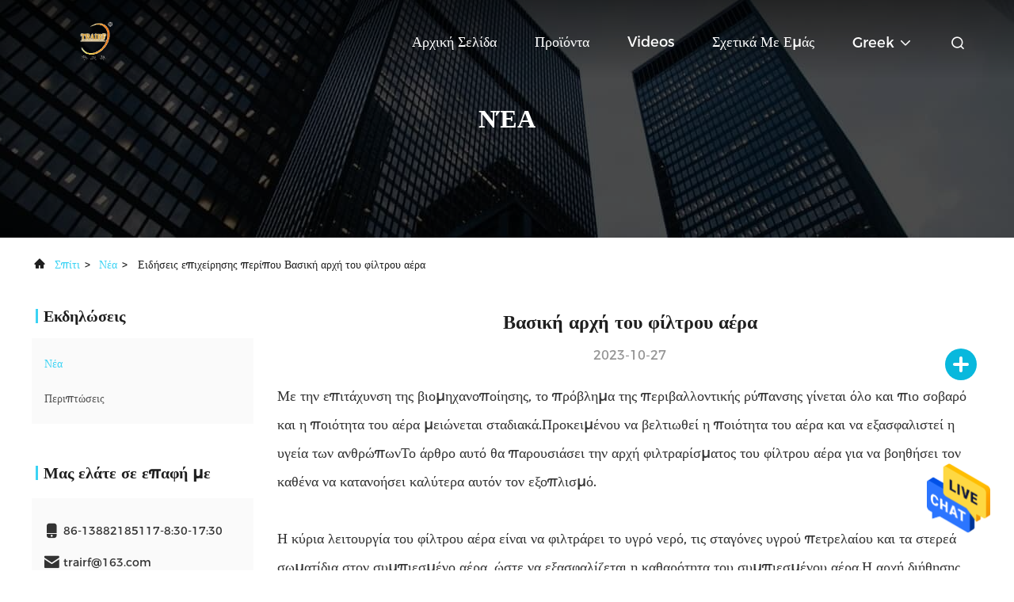

--- FILE ---
content_type: text/html
request_url: https://greek.hvac-airfilter.com/news/basic-principle-of-air-filter-158368.html
body_size: 20695
content:
<!DOCTYPE html>
<html  >
<head>
	<meta charset="utf-8">
	<meta http-equiv="X-UA-Compatible" content="IE=edge">
	<meta name="viewport" content="width=device-width, initial-scale=1.0, maximum-scale=5.1">
    <link rel="alternate" href="//m.greek.hvac-airfilter.com/greek/news/basic-principle-of-air-filter-158368.html" media="only screen and (max-width: 640px)" />
<link hreflang="en" rel="alternate" href="https://www.hvac-airfilter.com/news/basic-principle-of-air-filter-158368.html" />
<link hreflang="fr" rel="alternate" href="https://french.hvac-airfilter.com/news/basic-principle-of-air-filter-158368.html" />
<link hreflang="de" rel="alternate" href="https://german.hvac-airfilter.com/news/basic-principle-of-air-filter-158368.html" />
<link hreflang="it" rel="alternate" href="https://italian.hvac-airfilter.com/news/basic-principle-of-air-filter-158368.html" />
<link hreflang="ru" rel="alternate" href="https://russian.hvac-airfilter.com/news/basic-principle-of-air-filter-158368.html" />
<link hreflang="es" rel="alternate" href="https://spanish.hvac-airfilter.com/news/basic-principle-of-air-filter-158368.html" />
<link hreflang="pt" rel="alternate" href="https://portuguese.hvac-airfilter.com/news/basic-principle-of-air-filter-158368.html" />
<link hreflang="nl" rel="alternate" href="https://dutch.hvac-airfilter.com/news/basic-principle-of-air-filter-158368.html" />
<link hreflang="ja" rel="alternate" href="https://japanese.hvac-airfilter.com/news/basic-principle-of-air-filter-158368.html" />
<link hreflang="ko" rel="alternate" href="https://korean.hvac-airfilter.com/news/basic-principle-of-air-filter-158368.html" />
<style type="text/css">
/*<![CDATA[*/
.consent__cookie {position: fixed;top: 0;left: 0;width: 100%;height: 0%;z-index: 100000;}.consent__cookie_bg {position: fixed;top: 0;left: 0;width: 100%;height: 100%;background: #000;opacity: .6;display: none }.consent__cookie_rel {position: fixed;bottom:0;left: 0;width: 100%;background: #fff;display: -webkit-box;display: -ms-flexbox;display: flex;flex-wrap: wrap;padding: 24px 80px;-webkit-box-sizing: border-box;box-sizing: border-box;-webkit-box-pack: justify;-ms-flex-pack: justify;justify-content: space-between;-webkit-transition: all ease-in-out .3s;transition: all ease-in-out .3s }.consent__close {position: absolute;top: 20px;right: 20px;cursor: pointer }.consent__close svg {fill: #777 }.consent__close:hover svg {fill: #000 }.consent__cookie_box {flex: 1;word-break: break-word;}.consent__warm {color: #777;font-size: 16px;margin-bottom: 12px;line-height: 19px }.consent__title {color: #333;font-size: 20px;font-weight: 600;margin-bottom: 12px;line-height: 23px }.consent__itxt {color: #333;font-size: 14px;margin-bottom: 12px;display: -webkit-box;display: -ms-flexbox;display: flex;-webkit-box-align: center;-ms-flex-align: center;align-items: center }.consent__itxt i {display: -webkit-inline-box;display: -ms-inline-flexbox;display: inline-flex;width: 28px;height: 28px;border-radius: 50%;background: #e0f9e9;margin-right: 8px;-webkit-box-align: center;-ms-flex-align: center;align-items: center;-webkit-box-pack: center;-ms-flex-pack: center;justify-content: center }.consent__itxt svg {fill: #3ca860 }.consent__txt {color: #a6a6a6;font-size: 14px;margin-bottom: 8px;line-height: 17px }.consent__btns {display: -webkit-box;display: -ms-flexbox;display: flex;-webkit-box-orient: vertical;-webkit-box-direction: normal;-ms-flex-direction: column;flex-direction: column;-webkit-box-pack: center;-ms-flex-pack: center;justify-content: center;flex-shrink: 0;}.consent__btn {width: 280px;height: 40px;line-height: 40px;text-align: center;background: #3ca860;color: #fff;border-radius: 4px;margin: 8px 0;-webkit-box-sizing: border-box;box-sizing: border-box;cursor: pointer }.consent__btn:hover {background: #00823b }.consent__btn.empty {color: #3ca860;border: 1px solid #3ca860;background: #fff }.consent__btn.empty:hover {background: #3ca860;color: #fff }.open .consent__cookie_bg {display: block }.open .consent__cookie_rel {bottom: 0 }@media (max-width: 760px) {.consent__btns {width: 100%;align-items: center;}.consent__cookie_rel {padding: 20px 24px }}.consent__cookie.open {display: block;}.consent__cookie {display: none;}
/*]]>*/
</style>
<script type="text/javascript">
/*<![CDATA[*/

var colorUrl = '';
var query_string = ["News","Detail",158368];
var customtplcolor = 99708;
/*]]>*/
</script>
<title>Κίνα Sichuan Huajie Purification Equipment Co., Ltd. πιό πρόσφατες ειδήσεις περίπου Βασική αρχή του φίλτρου αέρα</title>
    <meta name="keywords" content="Βασική αρχή του φίλτρου αέρα, Κίνα Sichuan Huajie Purification Equipment Co., Ltd., πρωτοσέλιδα, τελευταία νέα" />
    <meta name="description" content="Κίνα Sichuan Huajie Purification Equipment Co., Ltd. πιό πρόσφατες ειδήσεις περίπου Βασική αρχή του φίλτρου αέρα." />
     <meta property="og:type" content="site">
    <meta property="og:title" content="Βασική αρχή του φίλτρου αέρα, Κίνα Sichuan Huajie Purification Equipment Co., Ltd., πρωτοσέλιδα, τελευταία νέα" >
    <meta property="og:site_name" content="Sichuan Huajie Purification Equipment Co., Ltd.">
    <meta property="og:url" content=https://greek.hvac-airfilter.com/news/basic-principle-of-air-filter-158368.html">
    <meta property="og:image" content="https://greek.hvac-airfilter.com/logo.gif">
    <meta property="og:description" content="Κίνα Sichuan Huajie Purification Equipment Co., Ltd. πιό πρόσφατες ειδήσεις περίπου Βασική αρχή του φίλτρου αέρα." />
				<link rel='preload'
					  href=/photo/hvac-airfilter/sitetpl/style/commonV2.css?ver=1683789884 as='style'><link type='text/css' rel='stylesheet'
					  href=/photo/hvac-airfilter/sitetpl/style/commonV2.css?ver=1683789884 media='all'><script type="application/ld+json">[{"@context":"https:\/\/schema.org","@type":"Organization","name":"\u039a\u03af\u03bd\u03b1 Sichuan Huajie Purification Equipment Co., Ltd. \u03c0\u03b9\u03cc \u03c0\u03c1\u03cc\u03c3\u03c6\u03b1\u03c4\u03b5\u03c2 \u03b5\u03b9\u03b4\u03ae\u03c3\u03b5\u03b9\u03c2 \u03c0\u03b5\u03c1\u03af\u03c0\u03bf\u03c5 \u0392\u03b1\u03c3\u03b9\u03ba\u03ae \u03b1\u03c1\u03c7\u03ae \u03c4\u03bf\u03c5 \u03c6\u03af\u03bb\u03c4\u03c1\u03bf\u03c5 \u03b1\u03ad\u03c1\u03b1","description":"\u039a\u03af\u03bd\u03b1 Sichuan Huajie Purification Equipment Co., Ltd. \u03c0\u03b9\u03cc \u03c0\u03c1\u03cc\u03c3\u03c6\u03b1\u03c4\u03b5\u03c2 \u03b5\u03b9\u03b4\u03ae\u03c3\u03b5\u03b9\u03c2 \u03c0\u03b5\u03c1\u03af\u03c0\u03bf\u03c5 \u0392\u03b1\u03c3\u03b9\u03ba\u03ae \u03b1\u03c1\u03c7\u03ae \u03c4\u03bf\u03c5 \u03c6\u03af\u03bb\u03c4\u03c1\u03bf\u03c5 \u03b1\u03ad\u03c1\u03b1.","url":"https:\/\/www.hvac-airfilter.com\/news\/basic-principle-of-air-filter-158368.html","logo":"\/logo.gif","address":{"@type":"PostalAddress","addressLocality":"China","addressRegion":"CN","postalCode":"999001","streetAddress":"\u0394\u03c1\u03cc\u03bc\u03bf\u03c2 Yangjiang, \u03c0\u03cc\u03bb\u03b7 Guanghan, \u03c0\u03cc\u03bb\u03b7 Deyang, \u03b5\u03c0\u03b1\u03c1\u03c7\u03af\u03b1 \u03a3\u03b9\u03c3\u03bf\u03c5\u03ac\u03bd"},"email":"trairf@163.com","image":"\/photo\/cl149384762-sichuan_huajie_purification_equipment_co_ltd.jpg","telephone":"86-13882185117-8:30-17:30"},{"@context":"https:\/\/schema.org","@type":"BreadcrumbList","itemListElement":[{"@type":"ListItem","position":2,"name":"\u039a\u03af\u03bd\u03b1 Sichuan Huajie Purification Equipment Co., Ltd. \u03b5\u03c4\u03b1\u03b9\u03c1\u03b9\u03ba\u03ac \u03bd\u03ad\u03b1","item":"https:\/\/greek.hvac-airfilter.com\/news.html"},{"@type":"ListItem","position":3,"name":"\u0392\u03b1\u03c3\u03b9\u03ba\u03ae \u03b1\u03c1\u03c7\u03ae \u03c4\u03bf\u03c5 \u03c6\u03af\u03bb\u03c4\u03c1\u03bf\u03c5 \u03b1\u03ad\u03c1\u03b1","item":"https:\/\/greek.hvac-airfilter.com\/news\/basic-principle-of-air-filter-158368.html"},{"@type":"ListItem","position":1,"name":"\u0391\u03c1\u03c7\u03b9\u03ba\u03ae \u03a3\u03b5\u03bb\u03af\u03b4\u03b1","item":"https:\/\/greek.hvac-airfilter.com\/index.html"}]},{"@context":"https:\/\/schema.org","@type":"NewsArticle","mainEntityOfPage":{"@type":"WebPage","id":"https:\/\/greek.hvac-airfilter.com\/news\/basic-principle-of-air-filter-158368.html"},"headline":"\u0392\u03b1\u03c3\u03b9\u03ba\u03ae \u03b1\u03c1\u03c7\u03ae \u03c4\u03bf\u03c5 \u03c6\u03af\u03bb\u03c4\u03c1\u03bf\u03c5 \u03b1\u03ad\u03c1\u03b1","datePublished":"2023-10-27 08:49:52","dateModified":"2023-10-27 08:49:52","author":[{"@type":"Person","name":"Ms. Phoenix Jiang","url":"https:\/\/greek.hvac-airfilter.com\/news\/basic-principle-of-air-filter-158368.html"}]}]</script></head>
<body>
<img src="/logo.gif" style="display:none"/>
    <div id="floatAd" style="z-index: 110000;position:absolute;right:30px;bottom:60px;height:79px;display: block;">
                                <a href="/webim/webim_tab.html" rel="nofollow" onclick= 'setwebimCookie(0,0,0);' target="_blank">
            <img style="width: 80px;cursor: pointer;" alt='Να στείλετε μήνυμα' src="/images/floatimage_chat.gif"/>
        </a>
                                </div>
<a style="display: none!important;" title="Sichuan Huajie Purification Equipment Co., Ltd." class="float-inquiry" href="/contactnow.html" onclick='setinquiryCookie("{\"showproduct\":0,\"pid\":0,\"name\":\"\",\"source_url\":\"\",\"picurl\":\"\",\"propertyDetail\":[],\"username\":\"Ms. Phoenix Jiang\",\"viewTime\":\"\\u03a4\\u03b5\\u03bb\\u03b5\\u03c5\\u03c4\\u03b1\\u03af\\u03b1 \\u0395\\u03af\\u03c3\\u03bf\\u03b4\\u03bf\\u03c2 : 4 \\u03ce\\u03c1\\u03b5\\u03c2 30 minuts \\u03c0\\u03c1\\u03b9\\u03bd\",\"subject\":\"\\u03a0\\u03b1\\u03c1\\u03b1\\u03ba\\u03b1\\u03bb\\u03ce \\u03c3\\u03c4\\u03b5\\u03af\\u03bb\\u03c4\\u03b5 \\u03bc\\u03bf\\u03c5 \\u03ad\\u03bd\\u03b1 \\u03b1\\u03c0\\u03cc\\u03c3\\u03c0\\u03b1\\u03c3\\u03bc\\u03b1!\",\"countrycode\":\"\"}");'></a>
<script>
    function getCookie(name) {
        var arr = document.cookie.match(new RegExp("(^| )" + name + "=([^;]*)(;|$)"));
        if (arr != null) {
            return unescape(arr[2]);
        }
        return null;
    }
    var is_new_mjy = '0';
    if (is_new_mjy==1 && isMobileDevice() && getCookie('webim_login_name') && getCookie('webim_buyer_id') && getCookie('webim_298250_seller_id')) {
        document.getElementById("floatAd").style.display = "none";
    }
    // 检测是否是移动端访问
    function isMobileDevice() {
        return /Android|webOS|iPhone|iPad|iPod|BlackBerry|IEMobile|Opera Mini/i.test(navigator.userAgent);
    }

</script>
<script>
var originProductInfo = '';
var originProductInfo = {"showproduct":1,"pid":"37563060","name":"\u03c6\u03af\u03bb\u03c4\u03c1\u03bf \u03b1\u03ad\u03c1\u03b1 \u03b8\u03b1\u03bb\u03ac\u03bc\u03c9\u03bd \u03c7\u03c1\u03c9\u03bc\u03ac\u03c4\u03c9\u03bd \u03af\u03bd\u03b1\u03c2 \u03c5\u03ac\u03bb\u03bf\u03c5 5um G3 G4 7200m\/S","source_url":"\/sale-37563060-5um-g3-g4-7200m-s.html","picurl":"\/photo\/pd149296927-5um_g3_g4_glass_fiber_paint_booth_air_filter_7200m_s.jpg","propertyDetail":[["\u039a\u03b1\u03c4\u03b1\u03c3\u03ba\u03b5\u03c5\u03ae","\u03a1\u03cc\u03bb\u03bf\u03c2 \u03ae \u03bc\u03b1\u03be\u03b9\u03bb\u03ac\u03c1\u03b9\u03b1"],["\u0394\u03b9\u03ac\u03c3\u03c4\u03b1\u03c3\u03b7 (L*W*H)","\u03a0\u03c1\u03bf\u03c3\u03b1\u03c1\u03bc\u03bf\u03c3\u03bc\u03ad\u03bd\u03bf \u03bc\u03ad\u03b3\u03b5\u03b8\u03bf\u03c2"],["\u03a0\u03bf\u03c1\u03ce\u03b4\u03b5\u03c2","5um"],["\u039a\u03b1\u03bd\u03bf\u03bd\u03b9\u03ba\u03cc \u03bc\u03ad\u03b3\u03b5\u03b8\u03bf\u03c2","1*20M*50\/60 mm\/70mm"]],"company_name":null,"picurl_c":"\/photo\/pc149296927-5um_g3_g4_glass_fiber_paint_booth_air_filter_7200m_s.jpg","price":"USD 1.59 Squares Meters","username":"Phoenix Jiang","viewTime":"\u03a4\u03b5\u03bb\u03b5\u03c5\u03c4\u03b1\u03af\u03b1 \u0395\u03af\u03c3\u03bf\u03b4\u03bf\u03c2 : 8 \u03ce\u03c1\u03b5\u03c2 30 minuts \u03c0\u03c1\u03b9\u03bd","subject":"\u0391\u03c5\u03c4\u03cc \u03c0\u03bf\u03c5 \u03b5\u03af\u03bd\u03b1\u03b9 \u03b7 FOB \u03c4\u03b9\u03bc\u03ae \u03c3\u03b5 \u03c6\u03af\u03bb\u03c4\u03c1\u03bf \u03b1\u03ad\u03c1\u03b1 \u03b8\u03b1\u03bb\u03ac\u03bc\u03c9\u03bd \u03c7\u03c1\u03c9\u03bc\u03ac\u03c4\u03c9\u03bd \u03af\u03bd\u03b1\u03c2 \u03c5\u03ac\u03bb\u03bf\u03c5 5um G3 G4 7200m\/S \u03c3\u03b1\u03c2","countrycode":""};
var save_url = "/contactsave.html";
var update_url = "/updateinquiry.html";
var productInfo = {};
var defaulProductInfo = {};
var myDate = new Date();
var curDate = myDate.getFullYear()+'-'+(parseInt(myDate.getMonth())+1)+'-'+myDate.getDate();
var message = '';
var default_pop = 1;
var leaveMessageDialog = document.getElementsByClassName('leave-message-dialog')[0]; // 获取弹层
var _$$ = function (dom) {
    return document.querySelectorAll(dom);
};
resInfo = originProductInfo;
defaulProductInfo.pid = resInfo['pid'];
defaulProductInfo.productName = resInfo['name'];
defaulProductInfo.productInfo = resInfo['propertyDetail'];
defaulProductInfo.productImg = resInfo['picurl_c'];
defaulProductInfo.subject = resInfo['subject'];
defaulProductInfo.productImgAlt = resInfo['name'];
var inquirypopup_tmp = 1;
var message = 'Αγαπητός,'+'\r\n'+"Ik ben geïnteresseerd"+' '+trim(resInfo['name'])+", θα μπορούσατε να μου στείλετε περισσότερες λεπτομέρειες όπως τύπος, μέγεθος, MOQ, υλικό κ.λπ."+'\r\n'+"Ευχαριστώ!"+'\r\n'+"Wachten op je antwoord.";
var message_1 = 'Αγαπητός,'+'\r\n'+"Ik ben geïnteresseerd"+' '+trim(resInfo['name'])+", θα μπορούσατε να μου στείλετε περισσότερες λεπτομέρειες όπως τύπος, μέγεθος, MOQ, υλικό κ.λπ."+'\r\n'+"Ευχαριστώ!"+'\r\n'+"Wachten op je antwoord.";
var message_2 = 'Γεια,'+'\r\n'+"Ψάχνω για"+' '+trim(resInfo['name'])+", στείλτε μου την τιμή, τις προδιαγραφές και την εικόνα."+'\r\n'+"Η γρήγορη απάντησή σας θα εκτιμηθεί ιδιαίτερα."+'\r\n'+"Μη διστάσετε να επικοινωνήσετε μαζί μου για περισσότερες πληροφορίες."+'\r\n'+"Ευχαριστώ πολύ.";
var message_3 = 'Γεια,'+'\r\n'+trim(resInfo['name'])+' '+"ανταποκρίνεται στις προσδοκίες μου."+'\r\n'+"Δώστε μου την καλύτερη τιμή και μερικές άλλες πληροφορίες για το προϊόν."+'\r\n'+"Μη διστάσετε να επικοινωνήσετε μαζί μου μέσω του ταχυδρομείου μου."+'\r\n'+"Ευχαριστώ πολύ.";

var message_4 = 'Αγαπητός,'+'\r\n'+"Ποια είναι η τιμή FOB στο δικό σας"+' '+trim(resInfo['name'])+'?'+'\r\n'+"Ποιο είναι το πλησιέστερο όνομα θύρας;"+'\r\n'+"Απαντήστε μου το συντομότερο δυνατό, θα ήταν καλύτερα να μοιραστείτε περισσότερες πληροφορίες."+'\r\n'+"Χαιρετισμοί!";
var message_5 = 'Γεια σου,'+'\r\n'+"Με ενδιαφέρει πολύ"+' '+trim(resInfo['name'])+'.'+'\r\n'+"Παρακαλώ στείλτε μου τα στοιχεία του προϊόντος σας."+'\r\n'+"Ανυπομονώ για τη γρήγορη απάντησή σας."+'\r\n'+"Μη διστάσετε να επικοινωνήσετε μαζί μου μέσω ταχυδρομείου."+'\r\n'+"Χαιρετισμοί!";

var message_6 = 'Αγαπητός,'+'\r\n'+"Δώστε μας πληροφορίες για το δικό σας"+' '+trim(resInfo['name'])+", όπως τύπος, μέγεθος, υλικό και φυσικά η καλύτερη τιμή."+'\r\n'+"Ανυπομονώ για τη γρήγορη απάντησή σας."+'\r\n'+"Σας ευχαριστούμε!";
var message_7 = 'Αγαπητός,'+'\r\n'+"Μπορείτε να προμηθευτείτε"+' '+trim(resInfo['name'])+" για εμάς?"+'\r\n'+"Πρώτα θέλουμε τιμοκατάλογο και μερικές λεπτομέρειες προϊόντος."+'\r\n'+"Ελπίζω να λάβω απάντηση το συντομότερο δυνατόν και προσβλέπω στη συνεργασία."+'\r\n'+"Ευχαριστώ πολύ.";
var message_8 = 'γεια,'+'\r\n'+"Ψάχνω για"+' '+trim(resInfo['name'])+", παρακαλώ δώστε μου πιο λεπτομερείς πληροφορίες για το προϊόν."+'\r\n'+"Ανυπομονώ για την απάντησή σου."+'\r\n'+"Σας ευχαριστούμε!";
var message_9 = 'Γεια,'+'\r\n'+"Τα δικα σου"+' '+trim(resInfo['name'])+" πληροί τις απαιτήσεις μου πολύ καλά."+'\r\n'+"Παρακαλώ στείλτε μου την τιμή, τις προδιαγραφές και παρόμοιο μοντέλο θα είναι εντάξει."+'\r\n'+"Μη διστάσετε να συνομιλήσετε μαζί μου."+'\r\n'+"Ευχαριστώ!";
var message_10 = 'Αγαπητός,'+'\r\n'+"Θέλω να μάθω περισσότερα για τις λεπτομέρειες και την αναφορά"+' '+trim(resInfo['name'])+'.'+'\r\n'+"Μη διστάσετε να επικοινωνήσετε μαζί μου."+'\r\n'+"Χαιρετισμοί!";

var r = getRandom(1,10);

defaulProductInfo.message = eval("message_"+r);

var mytAjax = {

    post: function(url, data, fn) {
        var xhr = new XMLHttpRequest();
        xhr.open("POST", url, true);
        xhr.setRequestHeader("Content-Type", "application/x-www-form-urlencoded;charset=UTF-8");
        xhr.setRequestHeader("X-Requested-With", "XMLHttpRequest");
        xhr.setRequestHeader('Content-Type','text/plain;charset=UTF-8');
        xhr.onreadystatechange = function() {
            if(xhr.readyState == 4 && (xhr.status == 200 || xhr.status == 304)) {
                fn.call(this, xhr.responseText);
            }
        };
        xhr.send(data);
    },

    postform: function(url, data, fn) {
        var xhr = new XMLHttpRequest();
        xhr.open("POST", url, true);
        xhr.setRequestHeader("X-Requested-With", "XMLHttpRequest");
        xhr.onreadystatechange = function() {
            if(xhr.readyState == 4 && (xhr.status == 200 || xhr.status == 304)) {
                fn.call(this, xhr.responseText);
            }
        };
        xhr.send(data);
    }
};
window.onload = function(){
    leaveMessageDialog = document.getElementsByClassName('leave-message-dialog')[0];
    if (window.localStorage.recordDialogStatus=='undefined' || (window.localStorage.recordDialogStatus!='undefined' && window.localStorage.recordDialogStatus != curDate)) {
        setTimeout(function(){
            if(parseInt(inquirypopup_tmp%10) == 1){
                creatDialog(defaulProductInfo, 1);
            }
        }, 6000);
    }
};
function trim(str)
{
    str = str.replace(/(^\s*)/g,"");
    return str.replace(/(\s*$)/g,"");
};
function getRandom(m,n){
    var num = Math.floor(Math.random()*(m - n) + n);
    return num;
};
function strBtn(param) {

    var starattextarea = document.getElementById("textareamessage").value.length;
    var email = document.getElementById("startEmail").value;

    var default_tip = document.querySelectorAll(".watermark_container").length;
    if (20 < starattextarea && starattextarea < 3000) {
        if(default_tip>0){
            document.getElementById("textareamessage1").parentNode.parentNode.nextElementSibling.style.display = "none";
        }else{
            document.getElementById("textareamessage1").parentNode.nextElementSibling.style.display = "none";
        }

    } else {
        if(default_tip>0){
            document.getElementById("textareamessage1").parentNode.parentNode.nextElementSibling.style.display = "block";
        }else{
            document.getElementById("textareamessage1").parentNode.nextElementSibling.style.display = "block";
        }

        return;
    }

    var re = /^([a-zA-Z0-9_-])+@([a-zA-Z0-9_-])+\.([a-zA-Z0-9_-])+/i;/*邮箱不区分大小写*/
    if (!re.test(email)) {
        document.getElementById("startEmail").nextElementSibling.style.display = "block";
        return;
    } else {
        document.getElementById("startEmail").nextElementSibling.style.display = "none";
    }

    var subject = document.getElementById("pop_subject").value;
    var pid = document.getElementById("pop_pid").value;
    var message = document.getElementById("textareamessage").value;
    var sender_email = document.getElementById("startEmail").value;
    var tel = '';
    if (document.getElementById("tel0") != undefined && document.getElementById("tel0") != '')
        tel = document.getElementById("tel0").value;
    var form_serialize = '&tel='+tel;

    form_serialize = form_serialize.replace(/\+/g, "%2B");
    mytAjax.post(save_url,"pid="+pid+"&subject="+subject+"&email="+sender_email+"&message="+(message)+form_serialize,function(res){
        var mes = JSON.parse(res);
        if(mes.status == 200){
            var iid = mes.iid;
            document.getElementById("pop_iid").value = iid;
            document.getElementById("pop_uuid").value = mes.uuid;

            if(typeof gtag_report_conversion === "function"){
                gtag_report_conversion();//执行统计js代码
            }
            if(typeof fbq === "function"){
                fbq('track','Purchase');//执行统计js代码
            }
        }
    });
    for (var index = 0; index < document.querySelectorAll(".dialog-content-pql").length; index++) {
        document.querySelectorAll(".dialog-content-pql")[index].style.display = "none";
    };
    $('#idphonepql').val(tel);
    document.getElementById("dialog-content-pql-id").style.display = "block";
    ;
};
function twoBtnOk(param) {

    var selectgender = document.getElementById("Mr").innerHTML;
    var iid = document.getElementById("pop_iid").value;
    var sendername = document.getElementById("idnamepql").value;
    var senderphone = document.getElementById("idphonepql").value;
    var sendercname = document.getElementById("idcompanypql").value;
    var uuid = document.getElementById("pop_uuid").value;
    var gender = 2;
    if(selectgender == 'Mr.') gender = 0;
    if(selectgender == 'Mrs.') gender = 1;
    var pid = document.getElementById("pop_pid").value;
    var form_serialize = '';

        form_serialize = form_serialize.replace(/\+/g, "%2B");

    mytAjax.post(update_url,"iid="+iid+"&gender="+gender+"&uuid="+uuid+"&name="+(sendername)+"&tel="+(senderphone)+"&company="+(sendercname)+form_serialize,function(res){});

    for (var index = 0; index < document.querySelectorAll(".dialog-content-pql").length; index++) {
        document.querySelectorAll(".dialog-content-pql")[index].style.display = "none";
    };
    document.getElementById("dialog-content-pql-ok").style.display = "block";

};
function toCheckMust(name) {
    $('#'+name+'error').hide();
}
function handClidk(param) {
    var starattextarea = document.getElementById("textareamessage1").value.length;
    var email = document.getElementById("startEmail1").value;
    var default_tip = document.querySelectorAll(".watermark_container").length;
    if (20 < starattextarea && starattextarea < 3000) {
        if(default_tip>0){
            document.getElementById("textareamessage1").parentNode.parentNode.nextElementSibling.style.display = "none";
        }else{
            document.getElementById("textareamessage1").parentNode.nextElementSibling.style.display = "none";
        }

    } else {
        if(default_tip>0){
            document.getElementById("textareamessage1").parentNode.parentNode.nextElementSibling.style.display = "block";
        }else{
            document.getElementById("textareamessage1").parentNode.nextElementSibling.style.display = "block";
        }

        return;
    }

    var re = /^([a-zA-Z0-9_-])+@([a-zA-Z0-9_-])+\.([a-zA-Z0-9_-])+/i;
    if (!re.test(email)) {
        document.getElementById("startEmail1").nextElementSibling.style.display = "block";
        return;
    } else {
        document.getElementById("startEmail1").nextElementSibling.style.display = "none";
    }

    var subject = document.getElementById("pop_subject").value;
    var pid = document.getElementById("pop_pid").value;
    var message = document.getElementById("textareamessage1").value;
    var sender_email = document.getElementById("startEmail1").value;
    var form_serialize = tel = '';
    if (document.getElementById("tel1") != undefined && document.getElementById("tel1") != '')
        tel = document.getElementById("tel1").value;
        mytAjax.post(save_url,"email="+sender_email+"&tel="+tel+"&pid="+pid+"&message="+message+"&subject="+subject+form_serialize,function(res){

        var mes = JSON.parse(res);
        if(mes.status == 200){
            var iid = mes.iid;
            document.getElementById("pop_iid").value = iid;
            document.getElementById("pop_uuid").value = mes.uuid;
            if(typeof gtag_report_conversion === "function"){
                gtag_report_conversion();//执行统计js代码
            }
        }

    });
    for (var index = 0; index < document.querySelectorAll(".dialog-content-pql").length; index++) {
        document.querySelectorAll(".dialog-content-pql")[index].style.display = "none";
    };
    $('#idphonepql').val(tel);
    document.getElementById("dialog-content-pql-id").style.display = "block";

};
window.addEventListener('load', function () {
    $('.checkbox-wrap label').each(function(){
        if($(this).find('input').prop('checked')){
            $(this).addClass('on')
        }else {
            $(this).removeClass('on')
        }
    })
    $(document).on('click', '.checkbox-wrap label' , function(ev){
        if (ev.target.tagName.toUpperCase() != 'INPUT') {
            $(this).toggleClass('on')
        }
    })
})
function handDialog(pdata) {
    data = JSON.parse(pdata);
    productInfo.productName = data.productName;
    productInfo.productInfo = data.productInfo;
    productInfo.productImg = data.productImg;
    productInfo.subject = data.subject;

    var message = 'Αγαπητός,'+'\r\n'+"Ik ben geïnteresseerd"+' '+trim(data.productName)+", θα μπορούσατε να μου στείλετε περισσότερες λεπτομέρειες όπως τύπος, μέγεθος, ποσότητα, υλικό κ.λπ."+'\r\n'+"Ευχαριστώ!"+'\r\n'+"Wachten op je antwoord.";

    var message = 'Αγαπητός,'+'\r\n'+"Ik ben geïnteresseerd"+' '+trim(data.productName)+", θα μπορούσατε να μου στείλετε περισσότερες λεπτομέρειες όπως τύπος, μέγεθος, MOQ, υλικό κ.λπ."+'\r\n'+"Ευχαριστώ!"+'\r\n'+"Wachten op je antwoord.";
    var message_1 = 'Αγαπητός,'+'\r\n'+"Ik ben geïnteresseerd"+' '+trim(data.productName)+", θα μπορούσατε να μου στείλετε περισσότερες λεπτομέρειες όπως τύπος, μέγεθος, MOQ, υλικό κ.λπ."+'\r\n'+"Ευχαριστώ!"+'\r\n'+"Wachten op je antwoord.";
    var message_2 = 'Γεια,'+'\r\n'+"Ψάχνω για"+' '+trim(data.productName)+", στείλτε μου την τιμή, τις προδιαγραφές και την εικόνα."+'\r\n'+"Η γρήγορη απάντησή σας θα εκτιμηθεί ιδιαίτερα."+'\r\n'+"Μη διστάσετε να επικοινωνήσετε μαζί μου για περισσότερες πληροφορίες."+'\r\n'+"Ευχαριστώ πολύ.";
    var message_3 = 'Γεια,'+'\r\n'+trim(data.productName)+' '+"ανταποκρίνεται στις προσδοκίες μου."+'\r\n'+"Δώστε μου την καλύτερη τιμή και μερικές άλλες πληροφορίες για το προϊόν."+'\r\n'+"Μη διστάσετε να επικοινωνήσετε μαζί μου μέσω του ταχυδρομείου μου."+'\r\n'+"Ευχαριστώ πολύ.";

    var message_4 = 'Αγαπητός,'+'\r\n'+"Ποια είναι η τιμή FOB στο δικό σας"+' '+trim(data.productName)+'?'+'\r\n'+"Ποιο είναι το πλησιέστερο όνομα θύρας;"+'\r\n'+"Απαντήστε μου το συντομότερο δυνατό, θα ήταν καλύτερα να μοιραστείτε περισσότερες πληροφορίες."+'\r\n'+"Χαιρετισμοί!";
    var message_5 = 'Γεια σου,'+'\r\n'+"Με ενδιαφέρει πολύ"+' '+trim(data.productName)+'.'+'\r\n'+"Παρακαλώ στείλτε μου τα στοιχεία του προϊόντος σας."+'\r\n'+"Ανυπομονώ για τη γρήγορη απάντησή σας."+'\r\n'+"Μη διστάσετε να επικοινωνήσετε μαζί μου μέσω ταχυδρομείου."+'\r\n'+"Χαιρετισμοί!";

    var message_6 = 'Αγαπητός,'+'\r\n'+"Δώστε μας πληροφορίες για το δικό σας"+' '+trim(data.productName)+", όπως τύπος, μέγεθος, υλικό και φυσικά η καλύτερη τιμή."+'\r\n'+"Ανυπομονώ για τη γρήγορη απάντησή σας."+'\r\n'+"Σας ευχαριστούμε!";
    var message_7 = 'Αγαπητός,'+'\r\n'+"Μπορείτε να προμηθευτείτε"+' '+trim(data.productName)+" για εμάς?"+'\r\n'+"Πρώτα θέλουμε τιμοκατάλογο και μερικές λεπτομέρειες προϊόντος."+'\r\n'+"Ελπίζω να λάβω απάντηση το συντομότερο δυνατόν και προσβλέπω στη συνεργασία."+'\r\n'+"Ευχαριστώ πολύ.";
    var message_8 = 'γεια,'+'\r\n'+"Ψάχνω για"+' '+trim(data.productName)+", παρακαλώ δώστε μου πιο λεπτομερείς πληροφορίες για το προϊόν."+'\r\n'+"Ανυπομονώ για την απάντησή σου."+'\r\n'+"Σας ευχαριστούμε!";
    var message_9 = 'Γεια,'+'\r\n'+"Τα δικα σου"+' '+trim(data.productName)+" πληροί τις απαιτήσεις μου πολύ καλά."+'\r\n'+"Παρακαλώ στείλτε μου την τιμή, τις προδιαγραφές και παρόμοιο μοντέλο θα είναι εντάξει."+'\r\n'+"Μη διστάσετε να συνομιλήσετε μαζί μου."+'\r\n'+"Ευχαριστώ!";
    var message_10 = 'Αγαπητός,'+'\r\n'+"Θέλω να μάθω περισσότερα για τις λεπτομέρειες και την αναφορά"+' '+trim(data.productName)+'.'+'\r\n'+"Μη διστάσετε να επικοινωνήσετε μαζί μου."+'\r\n'+"Χαιρετισμοί!";

    var r = getRandom(1,10);

    productInfo.message = eval("message_"+r);
    if(parseInt(inquirypopup_tmp/10) == 1){
        productInfo.message = "";
    }
    productInfo.pid = data.pid;
    creatDialog(productInfo, 2);
};

function closepql(param) {

    leaveMessageDialog.style.display = 'none';
};

function closepql2(param) {

    for (var index = 0; index < document.querySelectorAll(".dialog-content-pql").length; index++) {
        document.querySelectorAll(".dialog-content-pql")[index].style.display = "none";
    };
    document.getElementById("dialog-content-pql-ok").style.display = "block";
};

function initProduct(productInfo,type){

    productInfo.productName = unescape(productInfo.productName);
    productInfo.message = unescape(productInfo.message);

    leaveMessageDialog = document.getElementsByClassName('leave-message-dialog')[0];
    leaveMessageDialog.style.display = "block";
    if(type == 3){
        var popinquiryemail = document.getElementById("popinquiryemail").value;
        _$$("#startEmail1")[0].value = popinquiryemail;
    }else{
        _$$("#startEmail1")[0].value = "";
    }
    _$$("#startEmail")[0].value = "";
    _$$("#idnamepql")[0].value = "";
    _$$("#idphonepql")[0].value = "";
    _$$("#idcompanypql")[0].value = "";

    _$$("#pop_pid")[0].value = productInfo.pid;
    _$$("#pop_subject")[0].value = productInfo.subject;
    
    if(parseInt(inquirypopup_tmp/10) == 1){
        productInfo.message = "";
    }

    _$$("#textareamessage1")[0].value = productInfo.message;
    _$$("#textareamessage")[0].value = productInfo.message;

    _$$("#dialog-content-pql-id .titlep")[0].innerHTML = productInfo.productName;
    _$$("#dialog-content-pql-id img")[0].setAttribute("src", productInfo.productImg);
    _$$("#dialog-content-pql-id img")[0].setAttribute("alt", productInfo.productImgAlt);

    _$$("#dialog-content-pql-id-hand img")[0].setAttribute("src", productInfo.productImg);
    _$$("#dialog-content-pql-id-hand img")[0].setAttribute("alt", productInfo.productImgAlt);
    _$$("#dialog-content-pql-id-hand .titlep")[0].innerHTML = productInfo.productName;

    if (productInfo.productInfo.length > 0) {
        var ul2, ul;
        ul = document.createElement("ul");
        for (var index = 0; index < productInfo.productInfo.length; index++) {
            var el = productInfo.productInfo[index];
            var li = document.createElement("li");
            var span1 = document.createElement("span");
            span1.innerHTML = el[0] + ":";
            var span2 = document.createElement("span");
            span2.innerHTML = el[1];
            li.appendChild(span1);
            li.appendChild(span2);
            ul.appendChild(li);

        }
        ul2 = ul.cloneNode(true);
        if (type === 1) {
            _$$("#dialog-content-pql-id .left")[0].replaceChild(ul, _$$("#dialog-content-pql-id .left ul")[0]);
        } else {
            _$$("#dialog-content-pql-id-hand .left")[0].replaceChild(ul2, _$$("#dialog-content-pql-id-hand .left ul")[0]);
            _$$("#dialog-content-pql-id .left")[0].replaceChild(ul, _$$("#dialog-content-pql-id .left ul")[0]);
        }
    };
    for (var index = 0; index < _$$("#dialog-content-pql-id .right ul li").length; index++) {
        _$$("#dialog-content-pql-id .right ul li")[index].addEventListener("click", function (params) {
            _$$("#dialog-content-pql-id .right #Mr")[0].innerHTML = this.innerHTML
        }, false)

    };

};
function closeInquiryCreateDialog() {
    document.getElementById("xuanpan_dialog_box_pql").style.display = "none";
};
function showInquiryCreateDialog() {
    document.getElementById("xuanpan_dialog_box_pql").style.display = "block";
};
function submitPopInquiry(){
    var message = document.getElementById("inquiry_message").value;
    var email = document.getElementById("inquiry_email").value;
    var subject = defaulProductInfo.subject;
    var pid = defaulProductInfo.pid;
    if (email === undefined) {
        showInquiryCreateDialog();
        document.getElementById("inquiry_email").style.border = "1px solid red";
        return false;
    };
    if (message === undefined) {
        showInquiryCreateDialog();
        document.getElementById("inquiry_message").style.border = "1px solid red";
        return false;
    };
    if (email.search(/^\w+((-\w+)|(\.\w+))*\@[A-Za-z0-9]+((\.|-)[A-Za-z0-9]+)*\.[A-Za-z0-9]+$/) == -1) {
        document.getElementById("inquiry_email").style.border= "1px solid red";
        showInquiryCreateDialog();
        return false;
    } else {
        document.getElementById("inquiry_email").style.border= "";
    };
    if (message.length < 20 || message.length >3000) {
        showInquiryCreateDialog();
        document.getElementById("inquiry_message").style.border = "1px solid red";
        return false;
    } else {
        document.getElementById("inquiry_message").style.border = "";
    };
    var tel = '';
    if (document.getElementById("tel") != undefined && document.getElementById("tel") != '')
        tel = document.getElementById("tel").value;

    mytAjax.post(save_url,"pid="+pid+"&subject="+subject+"&email="+email+"&message="+(message)+'&tel='+tel,function(res){
        var mes = JSON.parse(res);
        if(mes.status == 200){
            var iid = mes.iid;
            document.getElementById("pop_iid").value = iid;
            document.getElementById("pop_uuid").value = mes.uuid;

        }
    });
    initProduct(defaulProductInfo);
    for (var index = 0; index < document.querySelectorAll(".dialog-content-pql").length; index++) {
        document.querySelectorAll(".dialog-content-pql")[index].style.display = "none";
    };
    $('#idphonepql').val(tel);
    document.getElementById("dialog-content-pql-id").style.display = "block";

};

//带附件上传
function submitPopInquiryfile(email_id,message_id,check_sort,name_id,phone_id,company_id,attachments){

    if(typeof(check_sort) == 'undefined'){
        check_sort = 0;
    }
    var message = document.getElementById(message_id).value;
    var email = document.getElementById(email_id).value;
    var attachments = document.getElementById(attachments).value;
    if(typeof(name_id) !== 'undefined' && name_id != ""){
        var name  = document.getElementById(name_id).value;
    }
    if(typeof(phone_id) !== 'undefined' && phone_id != ""){
        var phone = document.getElementById(phone_id).value;
    }
    if(typeof(company_id) !== 'undefined' && company_id != ""){
        var company = document.getElementById(company_id).value;
    }
    var subject = defaulProductInfo.subject;
    var pid = defaulProductInfo.pid;

    if(check_sort == 0){
        if (email === undefined) {
            showInquiryCreateDialog();
            document.getElementById(email_id).style.border = "1px solid red";
            return false;
        };
        if (message === undefined) {
            showInquiryCreateDialog();
            document.getElementById(message_id).style.border = "1px solid red";
            return false;
        };

        if (email.search(/^\w+((-\w+)|(\.\w+))*\@[A-Za-z0-9]+((\.|-)[A-Za-z0-9]+)*\.[A-Za-z0-9]+$/) == -1) {
            document.getElementById(email_id).style.border= "1px solid red";
            showInquiryCreateDialog();
            return false;
        } else {
            document.getElementById(email_id).style.border= "";
        };
        if (message.length < 20 || message.length >3000) {
            showInquiryCreateDialog();
            document.getElementById(message_id).style.border = "1px solid red";
            return false;
        } else {
            document.getElementById(message_id).style.border = "";
        };
    }else{

        if (message === undefined) {
            showInquiryCreateDialog();
            document.getElementById(message_id).style.border = "1px solid red";
            return false;
        };

        if (email === undefined) {
            showInquiryCreateDialog();
            document.getElementById(email_id).style.border = "1px solid red";
            return false;
        };

        if (message.length < 20 || message.length >3000) {
            showInquiryCreateDialog();
            document.getElementById(message_id).style.border = "1px solid red";
            return false;
        } else {
            document.getElementById(message_id).style.border = "";
        };

        if (email.search(/^\w+((-\w+)|(\.\w+))*\@[A-Za-z0-9]+((\.|-)[A-Za-z0-9]+)*\.[A-Za-z0-9]+$/) == -1) {
            document.getElementById(email_id).style.border= "1px solid red";
            showInquiryCreateDialog();
            return false;
        } else {
            document.getElementById(email_id).style.border= "";
        };

    };

    mytAjax.post(save_url,"pid="+pid+"&subject="+subject+"&email="+email+"&message="+message+"&company="+company+"&attachments="+attachments,function(res){
        var mes = JSON.parse(res);
        if(mes.status == 200){
            var iid = mes.iid;
            document.getElementById("pop_iid").value = iid;
            document.getElementById("pop_uuid").value = mes.uuid;

            if(typeof gtag_report_conversion === "function"){
                gtag_report_conversion();//执行统计js代码
            }
            if(typeof fbq === "function"){
                fbq('track','Purchase');//执行统计js代码
            }
        }
    });
    initProduct(defaulProductInfo);

    if(name !== undefined && name != ""){
        _$$("#idnamepql")[0].value = name;
    }

    if(phone !== undefined && phone != ""){
        _$$("#idphonepql")[0].value = phone;
    }

    if(company !== undefined && company != ""){
        _$$("#idcompanypql")[0].value = company;
    }

    for (var index = 0; index < document.querySelectorAll(".dialog-content-pql").length; index++) {
        document.querySelectorAll(".dialog-content-pql")[index].style.display = "none";
    };
    document.getElementById("dialog-content-pql-id").style.display = "block";

};
function submitPopInquiryByParam(email_id,message_id,check_sort,name_id,phone_id,company_id){

    if(typeof(check_sort) == 'undefined'){
        check_sort = 0;
    }

    var senderphone = '';
    var message = document.getElementById(message_id).value;
    var email = document.getElementById(email_id).value;
    if(typeof(name_id) !== 'undefined' && name_id != ""){
        var name  = document.getElementById(name_id).value;
    }
    if(typeof(phone_id) !== 'undefined' && phone_id != ""){
        var phone = document.getElementById(phone_id).value;
        senderphone = phone;
    }
    if(typeof(company_id) !== 'undefined' && company_id != ""){
        var company = document.getElementById(company_id).value;
    }
    var subject = defaulProductInfo.subject;
    var pid = defaulProductInfo.pid;

    if(check_sort == 0){
        if (email === undefined) {
            showInquiryCreateDialog();
            document.getElementById(email_id).style.border = "1px solid red";
            return false;
        };
        if (message === undefined) {
            showInquiryCreateDialog();
            document.getElementById(message_id).style.border = "1px solid red";
            return false;
        };

        if (email.search(/^\w+((-\w+)|(\.\w+))*\@[A-Za-z0-9]+((\.|-)[A-Za-z0-9]+)*\.[A-Za-z0-9]+$/) == -1) {
            document.getElementById(email_id).style.border= "1px solid red";
            showInquiryCreateDialog();
            return false;
        } else {
            document.getElementById(email_id).style.border= "";
        };
        if (message.length < 20 || message.length >3000) {
            showInquiryCreateDialog();
            document.getElementById(message_id).style.border = "1px solid red";
            return false;
        } else {
            document.getElementById(message_id).style.border = "";
        };
    }else{

        if (message === undefined) {
            showInquiryCreateDialog();
            document.getElementById(message_id).style.border = "1px solid red";
            return false;
        };

        if (email === undefined) {
            showInquiryCreateDialog();
            document.getElementById(email_id).style.border = "1px solid red";
            return false;
        };

        if (message.length < 20 || message.length >3000) {
            showInquiryCreateDialog();
            document.getElementById(message_id).style.border = "1px solid red";
            return false;
        } else {
            document.getElementById(message_id).style.border = "";
        };

        if (email.search(/^\w+((-\w+)|(\.\w+))*\@[A-Za-z0-9]+((\.|-)[A-Za-z0-9]+)*\.[A-Za-z0-9]+$/) == -1) {
            document.getElementById(email_id).style.border= "1px solid red";
            showInquiryCreateDialog();
            return false;
        } else {
            document.getElementById(email_id).style.border= "";
        };

    };

    var productsku = "";
    if($("#product_sku").length > 0){
        productsku = $("#product_sku").html();
    }

    mytAjax.post(save_url,"tel="+senderphone+"&pid="+pid+"&subject="+subject+"&email="+email+"&message="+message+"&messagesku="+encodeURI(productsku),function(res){
        var mes = JSON.parse(res);
        if(mes.status == 200){
            var iid = mes.iid;
            document.getElementById("pop_iid").value = iid;
            document.getElementById("pop_uuid").value = mes.uuid;

            if(typeof gtag_report_conversion === "function"){
                gtag_report_conversion();//执行统计js代码
            }
            if(typeof fbq === "function"){
                fbq('track','Purchase');//执行统计js代码
            }
        }
    });
    initProduct(defaulProductInfo);

    if(name !== undefined && name != ""){
        _$$("#idnamepql")[0].value = name;
    }

    if(phone !== undefined && phone != ""){
        _$$("#idphonepql")[0].value = phone;
    }

    if(company !== undefined && company != ""){
        _$$("#idcompanypql")[0].value = company;
    }

    for (var index = 0; index < document.querySelectorAll(".dialog-content-pql").length; index++) {
        document.querySelectorAll(".dialog-content-pql")[index].style.display = "none";

    };
    document.getElementById("dialog-content-pql-id").style.display = "block";

};
function creatDialog(productInfo, type) {

    if(type == 1){
        if(default_pop != 1){
            return false;
        }
        window.localStorage.recordDialogStatus = curDate;
    }else{
        default_pop = 0;
    }
    initProduct(productInfo, type);
    if (type === 1) {
        // 自动弹出
        for (var index = 0; index < document.querySelectorAll(".dialog-content-pql").length; index++) {

            document.querySelectorAll(".dialog-content-pql")[index].style.display = "none";
        };
        document.getElementById("dialog-content-pql").style.display = "block";
    } else {
        // 手动弹出
        for (var index = 0; index < document.querySelectorAll(".dialog-content-pql").length; index++) {
            document.querySelectorAll(".dialog-content-pql")[index].style.display = "none";
        };
        document.getElementById("dialog-content-pql-id-hand").style.display = "block";
    }
}

//带邮箱信息打开询盘框 emailtype=1表示带入邮箱
function openDialog(emailtype){
    var type = 2;//不带入邮箱，手动弹出
    if(emailtype == 1){
        var popinquiryemail = document.getElementById("popinquiryemail").value;
        var re = /^([a-zA-Z0-9_-])+@([a-zA-Z0-9_-])+\.([a-zA-Z0-9_-])+/i;
        if (!re.test(popinquiryemail)) {
            //前端提示样式;
            showInquiryCreateDialog();
            document.getElementById("popinquiryemail").style.border = "1px solid red";
            return false;
        } else {
            //前端提示样式;
        }
        var type = 3;
    }
    creatDialog(defaulProductInfo,type);
}

//上传附件
function inquiryUploadFile(){
    var fileObj = document.querySelector("#fileId").files[0];
    //构建表单数据
    var formData = new FormData();
    var filesize = fileObj.size;
    if(filesize > 10485760 || filesize == 0) {
        document.getElementById("filetips").style.display = "block";
        return false;
    }else {
        document.getElementById("filetips").style.display = "none";
    }
    formData.append('popinquiryfile', fileObj);
    document.getElementById("quotefileform").reset();
    var save_url = "/inquiryuploadfile.html";
    mytAjax.postform(save_url,formData,function(res){
        var mes = JSON.parse(res);
        if(mes.status == 200){
            document.getElementById("uploader-file-info").innerHTML = document.getElementById("uploader-file-info").innerHTML + "<span class=op>"+mes.attfile.name+"<a class=delatt id=att"+mes.attfile.id+" onclick=delatt("+mes.attfile.id+");>Delete</a></span>";
            var nowattachs = document.getElementById("attachments").value;
            if( nowattachs !== ""){
                var attachs = JSON.parse(nowattachs);
                attachs[mes.attfile.id] = mes.attfile;
            }else{
                var attachs = {};
                attachs[mes.attfile.id] = mes.attfile;
            }
            document.getElementById("attachments").value = JSON.stringify(attachs);
        }
    });
}
//附件删除
function delatt(attid)
{
    var nowattachs = document.getElementById("attachments").value;
    if( nowattachs !== ""){
        var attachs = JSON.parse(nowattachs);
        if(attachs[attid] == ""){
            return false;
        }
        var formData = new FormData();
        var delfile = attachs[attid]['filename'];
        var save_url = "/inquirydelfile.html";
        if(delfile != "") {
            formData.append('delfile', delfile);
            mytAjax.postform(save_url, formData, function (res) {
                if(res !== "") {
                    var mes = JSON.parse(res);
                    if (mes.status == 200) {
                        delete attachs[attid];
                        document.getElementById("attachments").value = JSON.stringify(attachs);
                        var s = document.getElementById("att"+attid);
                        s.parentNode.remove();
                    }
                }
            });
        }
    }else{
        return false;
    }
}

</script>
<div class="leave-message-dialog" style="display: none">
<style>
    .leave-message-dialog .close:before, .leave-message-dialog .close:after{
        content:initial;
    }
</style>
<div class="dialog-content-pql" id="dialog-content-pql" style="display: none">
    <span class="close" onclick="closepql()"><img src="/images/close.png"></span>
    <div class="title">
        <p class="firstp-pql">Αφήστε ένα μήνυμα</p>
        <p class="lastp-pql">We bellen je snel terug!</p>
    </div>
    <div class="form">
        <div class="textarea">
            <textarea style='font-family: robot;'  name="" id="textareamessage" cols="30" rows="10" style="margin-bottom:14px;width:100%"
                placeholder="Παρακαλώ εισάγετε τις λεπτομέρειες έρευνάς σας."></textarea>
        </div>
        <p class="error-pql"> <span class="icon-pql"><img src="/images/error.png" alt="Sichuan Huajie Purification Equipment Co., Ltd."></span> Το μήνυμά σας πρέπει να αποτελείται από 20-3.000 χαρακτήρες!</p>
        <input id="startEmail" type="text" placeholder="Συμπληρώστε το email σας" onkeydown="if(event.keyCode === 13){ strBtn();}">
        <p class="error-pql"><span class="icon-pql"><img src="/images/error.png" alt="Sichuan Huajie Purification Equipment Co., Ltd."></span> Παρακαλούμε ελέγξτε το email σας! </p>
                <div class="operations">
            <div class='btn' id="submitStart" type="submit" onclick="strBtn()">υποβολή</div>
        </div>
            </div>
</div>
<div class="dialog-content-pql dialog-content-pql-id" id="dialog-content-pql-id" style="display:none">
        <span class="close" onclick="closepql2()"><svg t="1648434466530" class="icon" viewBox="0 0 1024 1024" version="1.1" xmlns="http://www.w3.org/2000/svg" p-id="2198" width="16" height="16"><path d="M576 512l277.333333 277.333333-64 64-277.333333-277.333333L234.666667 853.333333 170.666667 789.333333l277.333333-277.333333L170.666667 234.666667 234.666667 170.666667l277.333333 277.333333L789.333333 170.666667 853.333333 234.666667 576 512z" fill="#444444" p-id="2199"></path></svg></span>
    <div class="left">
        <div class="img"><img></div>
        <p class="titlep"></p>
        <ul> </ul>
    </div>
    <div class="right">
                <p class="title">Περισσότερες πληροφορίες διευκολύνουν την καλύτερη επικοινωνία.</p>
                <div style="position: relative;">
            <div class="mr"> <span id="Mr">Ο κ.</span>
                <ul>
                    <li>Ο κ.</li>
                    <li>Κα</li>
                </ul>
            </div>
            <input style="text-indent: 80px;" type="text" id="idnamepql" placeholder="Εισαγάγετε το όνομά σας">
        </div>
        <input type="text"  id="idphonepql"  placeholder="Τηλεφωνικό νούμερο">
        <input type="text" id="idcompanypql"  placeholder="επιχείρηση" onkeydown="if(event.keyCode === 13){ twoBtnOk();}">
                <div class="btn form_new" id="twoBtnOk" onclick="twoBtnOk()">Εντάξει</div>
    </div>
</div>

<div class="dialog-content-pql dialog-content-pql-ok" id="dialog-content-pql-ok" style="display:none">
        <span class="close" onclick="closepql()"><svg t="1648434466530" class="icon" viewBox="0 0 1024 1024" version="1.1" xmlns="http://www.w3.org/2000/svg" p-id="2198" width="16" height="16"><path d="M576 512l277.333333 277.333333-64 64-277.333333-277.333333L234.666667 853.333333 170.666667 789.333333l277.333333-277.333333L170.666667 234.666667 234.666667 170.666667l277.333333 277.333333L789.333333 170.666667 853.333333 234.666667 576 512z" fill="#444444" p-id="2199"></path></svg></span>
    <div class="duihaook"></div>
        <p class="title">Υποβλήθηκε με επιτυχία!</p>
        <p class="p1" style="text-align: center; font-size: 18px; margin-top: 14px;">We bellen je snel terug!</p>
    <div class="btn" onclick="closepql()" id="endOk" style="margin: 0 auto;margin-top: 50px;">Εντάξει</div>
</div>
<div class="dialog-content-pql dialog-content-pql-id dialog-content-pql-id-hand" id="dialog-content-pql-id-hand"
    style="display:none">
     <input type="hidden" name="pop_pid" id="pop_pid" value="0">
     <input type="hidden" name="pop_subject" id="pop_subject" value="">
     <input type="hidden" name="pop_iid" id="pop_iid" value="0">
     <input type="hidden" name="pop_uuid" id="pop_uuid" value="0">
        <span class="close" onclick="closepql()"><svg t="1648434466530" class="icon" viewBox="0 0 1024 1024" version="1.1" xmlns="http://www.w3.org/2000/svg" p-id="2198" width="16" height="16"><path d="M576 512l277.333333 277.333333-64 64-277.333333-277.333333L234.666667 853.333333 170.666667 789.333333l277.333333-277.333333L170.666667 234.666667 234.666667 170.666667l277.333333 277.333333L789.333333 170.666667 853.333333 234.666667 576 512z" fill="#444444" p-id="2199"></path></svg></span>
    <div class="left">
        <div class="img"><img></div>
        <p class="titlep"></p>
        <ul> </ul>
    </div>
    <div class="right" style="float:right">
                <div class="title">
            <p class="firstp-pql">Αφήστε ένα μήνυμα</p>
            <p class="lastp-pql">We bellen je snel terug!</p>
        </div>
                <div class="form">
            <div class="textarea">
                <textarea style='font-family: robot;' name="message" id="textareamessage1" cols="30" rows="10"
                    placeholder="Παρακαλώ εισάγετε τις λεπτομέρειες έρευνάς σας."></textarea>
            </div>
            <p class="error-pql"> <span class="icon-pql"><img src="/images/error.png" alt="Sichuan Huajie Purification Equipment Co., Ltd."></span> Το μήνυμά σας πρέπει να αποτελείται από 20-3.000 χαρακτήρες!</p>
            <input id="startEmail1" name="email" data-type="1" type="text" placeholder="Συμπληρώστε το email σας" onkeydown="if(event.keyCode === 13){ handClidk();}">
            <p class="error-pql"><span class="icon-pql"><img src="/images/error.png" alt="Sichuan Huajie Purification Equipment Co., Ltd."></span> Παρακαλούμε ελέγξτε το email σας!</p>
                            <input style="display:none" id="tel1" name="tel" type="text" oninput="value=value.replace(/[^0-9_+-]/g,'');" placeholder="Τηλεφωνικό νούμερο">
                        <div class="operations">
                <div class='btn' id="submitStart1" type="submit" onclick="handClidk()">υποβολή</div>
            </div>
        </div>
    </div>
</div>
</div>
<div id="xuanpan_dialog_box_pql" class="xuanpan_dialog_box_pql"
    style="display:none;background:rgba(0,0,0,.6);width:100%;height:100%;position: fixed;top:0;left:0;z-index: 999999;">
    <div class="box_pql"
      style="width:526px;height:206px;background:rgba(255,255,255,1);opacity:1;border-radius:4px;position: absolute;left: 50%;top: 50%;transform: translate(-50%,-50%);">
      <div onclick="closeInquiryCreateDialog()" class="close close_create_dialog"
        style="cursor: pointer;height:42px;width:40px;float:right;padding-top: 16px;"><span
          style="display: inline-block;width: 25px;height: 2px;background: rgb(114, 114, 114);transform: rotate(45deg); "><span
            style="display: block;width: 25px;height: 2px;background: rgb(114, 114, 114);transform: rotate(-90deg); "></span></span>
      </div>
      <div
        style="height: 72px; overflow: hidden; text-overflow: ellipsis; display:-webkit-box;-ebkit-line-clamp: 3;-ebkit-box-orient: vertical; margin-top: 58px; padding: 0 84px; font-size: 18px; color: rgba(51, 51, 51, 1); text-align: center; ">
        Αφήστε το σωστό email και τις λεπτομερείς απαιτήσεις σας.</div>
      <div onclick="closeInquiryCreateDialog()" class="close_create_dialog"
        style="width: 139px; height: 36px; background: rgba(253, 119, 34, 1); border-radius: 4px; margin: 16px auto; color: rgba(255, 255, 255, 1); font-size: 18px; line-height: 36px; text-align: center;">
        Εντάξει</div>
    </div>
</div><!--<a style="display: none" title='' href="/webim/webim_tab.html" class="footer_webim_a" rel="nofollow" onclick= 'setwebimCookie(,,);' target="_blank">
    <div class="footer_webim" style="display:none">
        <div class="chat-button-content">
            <i class="chat-button"></i>
        </div>
    </div>
</a>-->

<div data-head='head'>
<div class="qxkjg_header_p_001">
    <div class="header_p_99708">
      <div class="p_contant">
        <div class="p_logo image-all">
            <a href="/" title="Αρχική Σελίδα">
                 <img
            src="/logo.gif" alt="Sichuan Huajie Purification Equipment Co., Ltd."
          />
            </a>
         
        </div>
        
              
              
              
              
        <div class="p_sub">
                                                         
                    <div class="p_item p_child_item">
              <a class="p_item  level1-a 
                                                                                                                                                                                                                        "   href="/" title="Αρχική Σελίδα">
                              Αρχική Σελίδα
                            </a>
                            
                
                                       </div>
                                                         
                    <div class="p_item p_child_item">
              <a class="p_item  level1-a 
                                                                                                                                                                                                                        "   href="/products.html" title="Προϊόντα">
                              Προϊόντα
                            </a>
                            <div class="p_child">
                
                                  <!-- 二级 -->
                  <div class="p_child_item">
                      <a class="level2-a ecer-ellipsis " href=/supplier-4180086-deep-pleat-hepa-filter title="ποιότητας Βαθύ φίλτρο πτυχών HEPA εργοστάσιο"><span class="main-a">Βαθύ φίλτρο πτυχών HEPA</span>
                                            </a>
                                        </div>
                                    <!-- 二级 -->
                  <div class="p_child_item">
                      <a class="level2-a ecer-ellipsis " href=/supplier-4180080-pre-air-filter title="ποιότητας Προ φίλτρο αέρα εργοστάσιο"><span class="main-a">Προ φίλτρο αέρα</span>
                                            </a>
                                        </div>
                                    <!-- 二级 -->
                  <div class="p_child_item">
                      <a class="level2-a ecer-ellipsis " href=/supplier-4180090-ffu-unit title="ποιότητας Μονάδα FFU εργοστάσιο"><span class="main-a">Μονάδα FFU</span>
                                            </a>
                                        </div>
                                    <!-- 二级 -->
                  <div class="p_child_item">
                      <a class="level2-a ecer-ellipsis " href=/supplier-4189066-paint-booth-air-filter title="ποιότητας Φίλτρο αέρα θαλάμων χρωμάτων εργοστάσιο"><span class="main-a">Φίλτρο αέρα θαλάμων χρωμάτων</span>
                                            </a>
                                        </div>
                                    <!-- 二级 -->
                  <div class="p_child_item">
                      <a class="level2-a ecer-ellipsis " href=/supplier-4180083-bag-air-filter title="ποιότητας Φίλτρο αέρα τσαντών εργοστάσιο"><span class="main-a">Φίλτρο αέρα τσαντών</span>
                                            </a>
                                        </div>
                                    <!-- 二级 -->
                  <div class="p_child_item">
                      <a class="level2-a ecer-ellipsis " href=/supplier-4180085-hepa-air-filter title="ποιότητας Φίλτρο αέρα HEPA εργοστάσιο"><span class="main-a">Φίλτρο αέρα HEPA</span>
                                            </a>
                                        </div>
                                    <!-- 二级 -->
                  <div class="p_child_item">
                      <a class="level2-a ecer-ellipsis " href=/supplier-4189110-hvac-air-filter title="ποιότητας Φίλτρο αέρα HVAC εργοστάσιο"><span class="main-a">Φίλτρο αέρα HVAC</span>
                                            </a>
                                        </div>
                                    <!-- 二级 -->
                  <div class="p_child_item">
                      <a class="level2-a ecer-ellipsis " href=/supplier-4180087-gel-seal-hepa-filter title="ποιότητας Φίλτρο σφραγίδων HEPA πηκτωμάτων εργοστάσιο"><span class="main-a">Φίλτρο σφραγίδων HEPA πηκτωμάτων</span>
                                            </a>
                                        </div>
                                    <!-- 二级 -->
                  <div class="p_child_item">
                      <a class="level2-a ecer-ellipsis " href=/supplier-4180088-high-temperature-hepa-filter title="ποιότητας Υψηλής θερμοκρασίας φίλτρο HEPA εργοστάσιο"><span class="main-a">Υψηλής θερμοκρασίας φίλτρο HEPA</span>
                                            </a>
                                        </div>
                                    <!-- 二级 -->
                  <div class="p_child_item">
                      <a class="level2-a ecer-ellipsis " href=/supplier-4180084-v-bank-filter title="ποιότητας Β φίλτρο τράπεζας εργοστάσιο"><span class="main-a">Β φίλτρο τράπεζας</span>
                                            </a>
                                        </div>
                                    <!-- 二级 -->
                  <div class="p_child_item">
                      <a class="level2-a ecer-ellipsis " href=/supplier-4180081-activated-carbon-air-filter title="ποιότητας Ενεργοποιημένο φίλτρο αέρα άνθρακα εργοστάσιο"><span class="main-a">Ενεργοποιημένο φίλτρο αέρα άνθρακα</span>
                                            </a>
                                        </div>
                                    <!-- 二级 -->
                  <div class="p_child_item">
                      <a class="level2-a ecer-ellipsis " href=/supplier-4180089-hepa-terminal-box title="ποιότητας Τελικό κιβώτιο HEPA εργοστάσιο"><span class="main-a">Τελικό κιβώτιο HEPA</span>
                                            </a>
                                        </div>
                                    <!-- 二级 -->
                  <div class="p_child_item">
                      <a class="level2-a ecer-ellipsis " href=/supplier-4180091-terminal-hepa-filter title="ποιότητας Τελικό φίλτρο HEPA εργοστάσιο"><span class="main-a">Τελικό φίλτρο HEPA</span>
                                            </a>
                                        </div>
                                    <!-- 二级 -->
                  <div class="p_child_item">
                      <a class="level2-a ecer-ellipsis " href=/supplier-4180079-air-filter-media title="ποιότητας Μέσα φίλτρων αέρα εργοστάσιο"><span class="main-a">Μέσα φίλτρων αέρα</span>
                                            </a>
                                        </div>
                                    <!-- 二级 -->
                  <div class="p_child_item">
                      <a class="level2-a ecer-ellipsis " href=/supplier-4320850-water-filter-cartridge title="ποιότητας κασέτα φίλτρων νερού εργοστάσιο"><span class="main-a">κασέτα φίλτρων νερού</span>
                                            </a>
                                        </div>
                                </div>
                            
                
                                       </div>
                                                         
                    <div class="p_item p_child_item">
              <a class="p_item  level1-a 
                                                                                                                                                                                                                        " target="_blank"  href="/video.html" title="Videos">
                              Videos
                            </a>
                            
                
                                       </div>
                                                         
                    <div class="p_item p_child_item">
              <a class="p_item  level1-a 
                                                                                                                                                                                                                        "   href="/aboutus.html" title="Σχετικά με εμάς">
                              Σχετικά με εμάς
                            </a>
                            
                
                            <div class="p_child">
                                                                               
                                                                               
                                                                               
                                                  <div class="p_child_item ">
                    <a class="" href="/aboutus.html" title="Σχετικά με εμάς">Σχεδιάγραμμα επιχείρησης</a>
                  </div>
                                                               
                                                                <div class="p_child_item">
                  <a class="" href="/factory.html" title="Γύρος εργοστασίων">Γύρος εργοστασίων</a>
                </div>
                                               
                                                                                <div class="p_child_item">
                  <a class="level2-a " href="/quality.html" title="Ποιοτικός έλεγχος">Ποιοτικός έλεγχος</a>
                </div>
                               
                                                                               
                              </div>
                                       </div>
                                                                                                                             
                                            <div class="p_item p_select p_child_item">
                        <div style="line-height: 12px;"  class="p_country " title="Σχετικά με εμάς">greek</div>
                        <span class="feitian ft-down1"></span>
                        <!-- 一级 -->
                        <div class="p_child">
                                                      
                            <div class="p_child_item">
                                <a href="https://www.hvac-airfilter.com/news/basic-principle-of-air-filter-158368.html" title="English">English </a>
                            </div>
                                                      
                            <div class="p_child_item">
                                <a href="https://french.hvac-airfilter.com/news/basic-principle-of-air-filter-158368.html" title="French">French </a>
                            </div>
                                                      
                            <div class="p_child_item">
                                <a href="https://german.hvac-airfilter.com/news/basic-principle-of-air-filter-158368.html" title="German">German </a>
                            </div>
                                                      
                            <div class="p_child_item">
                                <a href="https://italian.hvac-airfilter.com/news/basic-principle-of-air-filter-158368.html" title="Italian">Italian </a>
                            </div>
                                                      
                            <div class="p_child_item">
                                <a href="https://russian.hvac-airfilter.com/news/basic-principle-of-air-filter-158368.html" title="Russian">Russian </a>
                            </div>
                                                      
                            <div class="p_child_item">
                                <a href="https://spanish.hvac-airfilter.com/news/basic-principle-of-air-filter-158368.html" title="Spanish">Spanish </a>
                            </div>
                                                      
                            <div class="p_child_item">
                                <a href="https://portuguese.hvac-airfilter.com/news/basic-principle-of-air-filter-158368.html" title="Portuguese">Portuguese </a>
                            </div>
                                                      
                            <div class="p_child_item">
                                <a href="https://dutch.hvac-airfilter.com/news/basic-principle-of-air-filter-158368.html" title="Dutch">Dutch </a>
                            </div>
                                                      
                            <div class="p_child_item">
                                <a href="https://greek.hvac-airfilter.com/news/basic-principle-of-air-filter-158368.html" title="Greek">Greek </a>
                            </div>
                                                      
                            <div class="p_child_item">
                                <a href="https://japanese.hvac-airfilter.com/news/basic-principle-of-air-filter-158368.html" title="Japanese">Japanese </a>
                            </div>
                                                      
                            <div class="p_child_item">
                                <a href="https://korean.hvac-airfilter.com/news/basic-principle-of-air-filter-158368.html" title="Korean">Korean </a>
                            </div>
                                                    </div>
                        <!-- 一级 -->
                      </div>
            <div class="p_item p_serch">
                        <span class="feitian ft-search1"></span>
                      </div>
            <form method="POST" onsubmit="return jsWidgetSearch(this,'');">
                    <div class="p_search_input">
                        <span class="feitian ft-close2"></span>
                        <input onchange="(e)=>{ e.stopPropagation();}"  type="text" name="keyword" placeholder="Αναζήτηση" />
                        <button style="background: transparent;outline: none; border: none;" type="submit"> <span class="feitian ft-search1"></span></button>
                    </div>
                    </form>
          </div>
      </div>
    </div>
</div></div>
<div data-main='main'>
<div class="newsinfo_tag_list">
      <div class="newsinfo_qx_p_99708">
        <div class="p_header_top_bg image-part">
          <img src="/images/p_99708/p_top_bg.jpg" />
          <div class="p_top_title">Νέα</div>
        </div>
      </div>
      <div class="newsinfo_cont_p_99708">
        <div class="ecer-main-w crumbs_99708">
            <span class="feitian ft-home"></span>
            <a href="/" title="Αρχική Σελίδα">Σπίτι</a>
            <span class="icon">></span>
            <a href="/news.html" title="Νέα">Νέα</a>
            <span class="icon">></span>
            
            <span>Ειδήσεις επιχείρησης περίπου Βασική αρχή του φίλτρου αέρα</span>
        </div>
        <div
          class="p_content_box ecer-flex ecer-flex-space-between ecer-main-w"
        >
          <div class="p_left">
            <div class="p_l_title">Εκδηλώσεις</div>
            <div class="p_ul_list">
              <div class="p_list_item">
                   <div
                  class="ecer-flex ecer-flex-align ecer-flex-space-between on"
                >
                  <a href="/news.html" title="Νέα">Νέα</a>
                </div>
                <div
                  class="ecer-flex ecer-flex-align ecer-flex-space-between"
                >
                  <a href="/cases.html" title="Υποθέσεις">Περιπτώσεις</a>
                </div>
               
              </div>
            </div>

            <div class="p_l_title">Μας ελάτε σε επαφή με</div>

            <div class="p_c_lianxi">
                         <div class="p_c_item ecer-flex ecer-flex-align">
                <a href="tel:>86-13882185117-8:30-17:30" class="ecer-flex ecer-flex-align">
                  <span class="feitian ft-mobile1"></span>
                  <span class="p_info ecer-ellipsis-n">86-13882185117-8:30-17:30</span>
                </a>
              </div>
                     
                          <div class="p_c_item ecer-flex ecer-flex-align">
                <a href="mailto:trairf@163.com" title="Ηλεκτρονικό ταχυδρομείο" class="ecer-flex ecer-flex-align">
                  <span class="feitian ft-mail1"></span>
                  <span class="p_info ecer-ellipsis-n">trairf@163.com</span>
                </a>
              </div>
                                    
             <div class="p_c_btn" onclick="creatDialog(defaulProductInfo, 2)"  title="απόσπασμα"> <span>Επαφή τώρα</span> </div>
        </div>
          </div>
          
          <div class="p_right">
              
              <h1 class="P_title">Βασική αρχή του φίλτρου αέρα</h1>
              <p class="p_time">
                              2023-10-27
                            </p>
              <div class="p_contents">
                <div class="img_box image-all">
                  <img class="lazyi"  data-original="//greek.hvac-airfilter.com/images/nophoto.gif"  src="/images/load_icon.gif" alt="Πιό πρόσφατες ειδήσεις επιχείρησης περίπου Βασική αρχή του φίλτρου αέρα">
                </div>
                <p>Με την επιτάχυνση της βιομηχανοποίησης, το πρόβλημα της περιβαλλοντικής ρύπανσης γίνεται όλο και πιο σοβαρό και η ποιότητα του αέρα μειώνεται σταδιακά.Προκειμένου να βελτιωθεί η ποιότητα του αέρα και να εξασφαλιστεί η υγεία των ανθρώπωνΤο άρθρο αυτό θα παρουσιάσει την αρχή φιλτραρίσματος του φίλτρου αέρα για να βοηθήσει τον καθένα να κατανοήσει καλύτερα αυτόν τον εξοπλισμό.</p>
<p> </p>
<p>Η κύρια λειτουργία του φίλτρου αέρα είναι να φιλτράρει το υγρό νερό, τις σταγόνες υγρού πετρελαίου και τα στερεά σωματίδια στον συμπιεσμένο αέρα, ώστε να εξασφαλίζεται η καθαρότητα του συμπιεσμένου αέρα.Η αρχή διήθησης του περιλαμβάνει κυρίως την αρχή αδράνειας, φυγοκεντρική δύναμη και διήθηση του φίλτρου.</p>
<p> </p>
<p>Η αρχή της αδράνειας είναι ότι τα μεγάλα σωματίδια κινούνται στο ρεύμα αέρα.Η εφαρμογή αυτής της αρχής στο φίλτρο αέρα εκδηλώνεται στο: όταν ο συμπιεσμένος αέρας περνάει από την πλάκα καθοδήγησης του φίλτρου, τα μεγάλα σωματίδια κινούνται προς την αγγειοειδή κατεύθυνση λόγω της δράσης της αδράνειας, χωριστά από την ροή του αέρα,και τελικά πετάγονται στον εσωτερικό τοίχο του ποτηριού νερού.</p>
<p> </p>
<p>Η φυγοκεντρική δύναμη αναφέρεται στην υψηλής ταχύτητας περιστρεφόμενη ροή αέρα, το υγρό νερό και το λάδι και οι μεγάλες ακαθαρσίες εκτοξεύονται κάτω από την ισχυρή φυγοκεντρική δύναμη.Αυτή η αρχή επιτυγχάνεται μέσω των κωνικών δοντιών του εκτροπέαΟ συμπιεσμένος αέρας παράγει μια ισχυρή περιστροφή υπό την δράση των ελικοειδών δοντιών, έτσι ώστε το υγρό λάδι νερού και οι μεγαλύτερες ακαθαρσίες να ρίχνονται στο εσωτερικό τοίχωμα του ποτηριού νερού,ώστε να επιτευχθεί ο σκοπός του διαχωρισμού.</p>
<p> </p>
<p>Η διήθηση του συστατικού φίλτρου αναφέρεται στη διήθηση μικρών σωματιδίων στον αέρα μέσω της μικροπορωτικής δομής του συστατικού φίλτρου.Το στοιχείο φίλτρου είναι συνήθως κατασκευασμένο από πορώδες υλικό και έχει μεγάλη επιφάνεια για την αποτελεσματική συλλογή των ρύπων σωματιδίων στον αέραΌταν ο συμπιεσμένος αέρας περνά μέσα από το φίλτρο, τα μικροτρύπες του φίλτρου θα συλλάβουν λεπτά σωματίδια, ώστε να επιτευχθεί ο σκοπός του καθαρισμού του αέρα.</p>
<p> </p>
<p>Συνοψίζοντας, η αρχή διήθησης του φίλτρου αέρα είναι κυρίως μέσω της αρχής της αδράνειας, της φυγόκεντρης δύναμης και του φίλτρου, διαχωρίζοντας το υγρό νερό,σταγονίδια υγρού πετρελαίου και στερεά σωματίδια στον συμπιεσμένο αέρα για να εξασφαλιστεί η καθαρότητα του συμπιεσμένου αέραΣε πρακτικές εφαρμογές, τα φίλτρα αέρα χρησιμοποιούνται ευρέως στον κλιματισμό, τον εξαερισμό, τον καθαρισμό του αέρα και σε άλλους τομείς για να παρέχουν στους ανθρώπους ένα υγιές και άνετο περιβάλλον αναπνοής.</p>
              </div>
          </div>
        </div>
      </div>
      
      
  <div class="product_inq_p_99708 ecer-main-w">
    <p class="p_inq_title">Μας στείλετε την έρευνά σας άμεσα σε</p>
    <form class="contact_form_check">
    <div class="p_send">
        <div class="p_right ecer-flex ecer-flex-justify">
        <input style="margin-right:40px;" type="text" id="inquiry_email" placeholder=" * Το ηλεκτρονικό ταχυδρομείο σας">
        <input type="text" id="inquiry_name" placeholder="Το τηλέφωνο ή το WhatsApp σας">
      </div>
      <div class="p_left">
        <textarea type="text" id="inquiry_message" placeholder="* Εν συντομία περιγράψτε την απαίτησή σας"
        name="msg"></textarea>
      </div>
      <div class="p_right">
        <button  type="button" class="p_send_btn"  onclick="submitPopInquiryByParam('inquiry_email','inquiry_message',0,'','inquiry_name')">
          <span> Submit Now <i class="feitian ft-sent1"></i></span>
        </button>
      </div>
    </div>
    </form>
  </div>



  
    </div></div>
<div data-footer='footer'>
<div class="qxkjg_ft_p_001">
    
     <!-- 右侧社交列表 -->
      <div class="right_contact_lists_99516">
          
                                                         <div class="item toplogo" style="">
          <div class="a" style="margin-left: 3px;width: 40px;height: 40px;border-radius:50%;" title="all" title="">
              <span class="span1"></span><span class="span2"></span>
          </div>
        </div>
      </div>
    
    <div class="footer_p_99708">
      <div class="ecer-main-w ecer-flex ecer-flex-row ecer-flex-justify">
        <div class="p_item">
          <div class="p_logo image-all">
              <a href="/" title="Αρχική Σελίδα">
            <img class="lazyi"  data-original="/logo.gif"  src="/images/load_icon.gif" alt="Sichuan Huajie Purification Equipment Co., Ltd.">
            </a>
          </div>
          <div class="p_info">
            <a href="tel:86-13882185117-8:30-17:30" title="tel">
              <span class="feitian ft-mobile1"></span> Τηλ.：86-13882185117-8:30-17:30</a
            >
          </div>
          <div class="p_info">
            <a href="mailto:trairf@163.com"  title="tel" class="p_hover">
              <span class="feitian ft-mail1"></span> Ηλεκτρονικό ταχυδρομείο：trairf@163.com</a
            >
          </div>
          <div class="p_icon">
            
                                        <a href="https://api.whatsapp.com/send?phone=8618780164146" class="feitian ft-whatsapp2"></a>
                                        <a href="skype:+8618780164146" class="feitian ft-skype1"></a>
                                                                        
            
             <span  class="feitian ft-wechat2">
                 
                                  
             </span>
          </div>
        </div>
        <div class="p_item p_item_list">
          <div class="p_title">Σχετικά με εμάς</div>
          <div class="p_info">
            <a href="/aboutus.html" title="Σχετικά με εμάς">
              <span class="feitian ft-next2 feitian1"></span>
              <span class="p_i"> Σχεδιάγραμμα επιχείρησης</span></a
            >
          </div>
          <div class="p_info">
            <a href="/factory.html" title="Γύρος εργοστασίων">
              <span class="feitian ft-next2 feitian2"></span>
              <span class="p_i">Γύρος εργοστασίων</span>
            </a>
          </div>
          <div class="p_info">
            <a href="/quality.html" title="Ποιοτικός έλεγχος">
              <span class="feitian ft-next2 feitian3"></span
              ><span class="p_i"> Ποιοτικός έλεγχος</span></a
            >
          </div>
          <div class="p_info">
            <a href="/sitemap.html" title="Sitemap">
              <span class="feitian ft-next2 feitian4"></span>
              <span class="p_i">Sitemap</span></a
            >
          </div>
          <div class="p_title p_atitle">Εκδηλώσεις</div>
           <div class="p_info">
            <a href="/cases.html" title="Υποθέσεις">
              <span class="feitian ft-next2 feitian6"></span>
              <span class="p_i">Νέα</span></a
            >
          </div>
          <div class="p_info">
            <a href="/cases.html" title="Υποθέσεις">
              <span class="feitian ft-next2 feitian5"></span>
              <span class="p_i">Περιπτώσεις</span></a
            >
          </div>
         
        </div>
        <div class="p_item">
          <div class="p_c_title ecer-ellipsis-n">
            Sichuan Huajie Purification Equipment Co., Ltd.
          </div>
          <div class="p_c_desc ecer-ellipsis-n">
            
          </div>
          <div class="p_c_desc ecer-ellipsis-n p_c_desc2">
            Θα επιστρέψουμε σε σας το συντομότερο δυνατό.
          </div>
          <div class="p_input">
                <input autocomplete="new-password" id="inquiry_email1" type="text" name="email" placeholder="Εισάγετε το ηλεκτρονικό ταχυδρομείο σας…">
                <textarea id="inquiry_message1" style="display:none;" value="Παρακαλώ εν συντομία περιγράψτε την απαίτησή σας">Παρακαλώ εν συντομία περιγράψτε την απαίτησή σας</textarea>
                <button  onclick="submitPopInquiryByParam('inquiry_email1','inquiry_message1',1,'','')" type="submit" class="p_sing ecer-ellipsis" style="background: transparent;color: #fff ; outline: none;border: none;">
                  <span class="feitian ft-next2"></span> σημάδι επάνω
                </button>
          </div>
        </div>
      </div>
    </div>
    <div class="policy_p_99708">
      <a  href="/privacy.html" title="Κίνα Sichuan Huajie Purification Equipment Co., Ltd. Πολιτική Απορρήτου">Πολιτική μυστικότητας</a>  Καλή ποιότητα της Κίνας Βαθύ φίλτρο πτυχών HEPA Προμηθευτής. Πνευματικά δικαιώματα ©  2023-2024 hvac-airfilter.com . Διατηρούνται όλα τα πνευματικά δικαιώματα.
    </div>
</div></div>
			<script type='text/javascript' src='/js/jquery.1.12.4.js'></script>
					  <script type='text/javascript' src='/photo/hvac-airfilter/sitetpl/style/common.js?ver=1683789884'></script><script type="text/javascript"> (function() {var e = document.createElement('script'); e.type = 'text/javascript'; e.async = true; e.src = '/stats.js'; var s = document.getElementsByTagName('script')[0]; s.parentNode.insertBefore(e, s); })(); </script><noscript><img style="display:none" src="/stats.php" width=0 height=0 rel="nofollow"/></noscript>
<script async src="https://www.googletagmanager.com/gtag/js?id=G-QZRB72MKB2"></script> <script> window.dataLayer = window.dataLayer || []; function gtag(){dataLayer.push(arguments);} gtag('js', new Date()); gtag('config', 'G-QZRB72MKB2',{cookie_flags: "SameSite=None;Secure"}); </script><script type="text/javascript">
/*<![CDATA[*/
function loadCommonScript (dir) {
  var script = document.createElement("script");
  script.type = "text/javascript";
  script.src = dir;
  document.body.appendChild(script)};loadCommonScript('/js/ads.js');

									var htmlContent = `
								<div class="consent__cookie">
									<div class="consent__cookie_bg"></div>
									<div class="consent__cookie_rel">
										<div class="consent__close" onclick="allConsentNotGranted()">
											<svg t="1709102891149" class="icon" viewBox="0 0 1024 1024" version="1.1" xmlns="http://www.w3.org/2000/svg" p-id="3596" xmlns:xlink="http://www.w3.org/1999/xlink" width="32" height="32">
												<path d="M783.36 195.2L512 466.56 240.64 195.2a32 32 0 0 0-45.44 45.44L466.56 512l-271.36 271.36a32 32 0 0 0 45.44 45.44L512 557.44l271.36 271.36a32 32 0 0 0 45.44-45.44L557.44 512l271.36-271.36a32 32 0 0 0-45.44-45.44z" fill="#2C2C2C" p-id="3597"></path>
											</svg>
										</div>
										<div class="consent__cookie_box">
											<div class="consent__warm">Welcome to hvac-airfilter.com</div>
											<div class="consent__title">hvac-airfilter.com asks for your consent to use your personal data to:</div>
											<div class="consent__itxt"><i><svg t="1707012116255" class="icon" viewBox="0 0 1024 1024" version="1.1" xmlns="http://www.w3.org/2000/svg" p-id="11708" xmlns:xlink="http://www.w3.org/1999/xlink" width="20" height="20">
														<path d="M768 890.88H256a90.88 90.88 0 0 1-81.28-50.56 94.08 94.08 0 0 1 7.04-99.2A412.16 412.16 0 0 1 421.12 576a231.68 231.68 0 1 1 181.76 0 412.16 412.16 0 0 1 241.92 163.2 94.08 94.08 0 0 1 7.04 99.2 90.88 90.88 0 0 1-83.84 52.48zM512 631.68a344.96 344.96 0 0 0-280.96 146.56 30.08 30.08 0 0 0 0 32.64 26.88 26.88 0 0 0 24.32 16H768a26.88 26.88 0 0 0 24.32-16 30.08 30.08 0 0 0 0-32.64A344.96 344.96 0 0 0 512 631.68z m0-434.56a167.68 167.68 0 1 0 167.68 167.68A167.68 167.68 0 0 0 512 197.12z" p-id="11709"></path>
													</svg></i>Personalised advertising and content, advertising and content measurement, audience research and services development</div>
											<div class="consent__itxt"><i><svg t="1709102557526" class="icon" viewBox="0 0 1024 1024" version="1.1" xmlns="http://www.w3.org/2000/svg" p-id="2631" xmlns:xlink="http://www.w3.org/1999/xlink" width="20" height="20">
														<path d="M876.8 320H665.6c-70.4 0-128 57.6-128 128v358.4c0 70.4 57.6 128 128 128h211.2c70.4 0 128-57.6 128-128V448c0-70.4-57.6-128-128-128z m-211.2 64h211.2c32 0 64 25.6 64 64v320H608V448c0-38.4 25.6-64 57.6-64z m211.2 480H665.6c-25.6 0-44.8-12.8-57.6-38.4h320c-6.4 25.6-25.6 38.4-51.2 38.4z" p-id="2632"></path>
														<path d="M499.2 704c0-19.2-12.8-32-32-32H140.8c-19.2 0-38.4-19.2-38.4-38.4V224c0-19.2 19.2-32 38.4-32H768c19.2 0 38.4 19.2 38.4 38.4v38.4c0 19.2 12.8 32 32 32s32-12.8 32-32V224c0-51.2-44.8-96-102.4-96H140.8c-57.6 0-102.4 44.8-102.4 96v409.6c0 57.6 44.8 102.4 102.4 102.4h326.4c25.6 0 32-19.2 32-32z m0 64H326.4c-19.2 0-32 12.8-32 32s12.8 32 32 32h166.4c19.2 0 32-12.8 32-32s-12.8-32-25.6-32z" p-id="2633"></path>
													</svg></i>Store and/or access information on a device</div>
											<div class="consent__txt">Your personal data will be processed and information from your device (cookies, unique identifiers, and other device data) may be stored by, accessed by and shared with 135 TCF vendor(s) and 65 ad partner(s), or used specifically by this site or app.</div>
											<div class="consent__txt">Some vendors may process your personal data on the basis of legitimate interest, which you can object to by do not consent. Contact our platform customer service, you can also withdraw your consent.</div>


										</div>
										<div class="consent__btns">
											<span class="consent__btn" onclick="allConsentGranted()">Consent</span>
											<span class="consent__btn empty" onclick="allConsentNotGranted()">Do not consent</span>
										</div>
									</div>
								</div>
							`;
							var newElement = document.createElement('div');
							newElement.innerHTML = htmlContent;
							document.body.appendChild(newElement);
							var consent__cookie = {
								init:function(){},
								open:function(){
									document.querySelector('.consent__cookie').className = 'consent__cookie open';
									document.body.style.overflow = 'hidden';
								},
								close:function(){
									document.querySelector('.consent__cookie').className = 'consent__cookie';
									document.body.style.overflow = '';
								}
							};
		
		
jQuery(function($) {
floatAd('#floatAd', 2);
});
/*]]>*/
</script>
</body>
</html>
<!-- static:2024-07-04 09:30:13 -->
